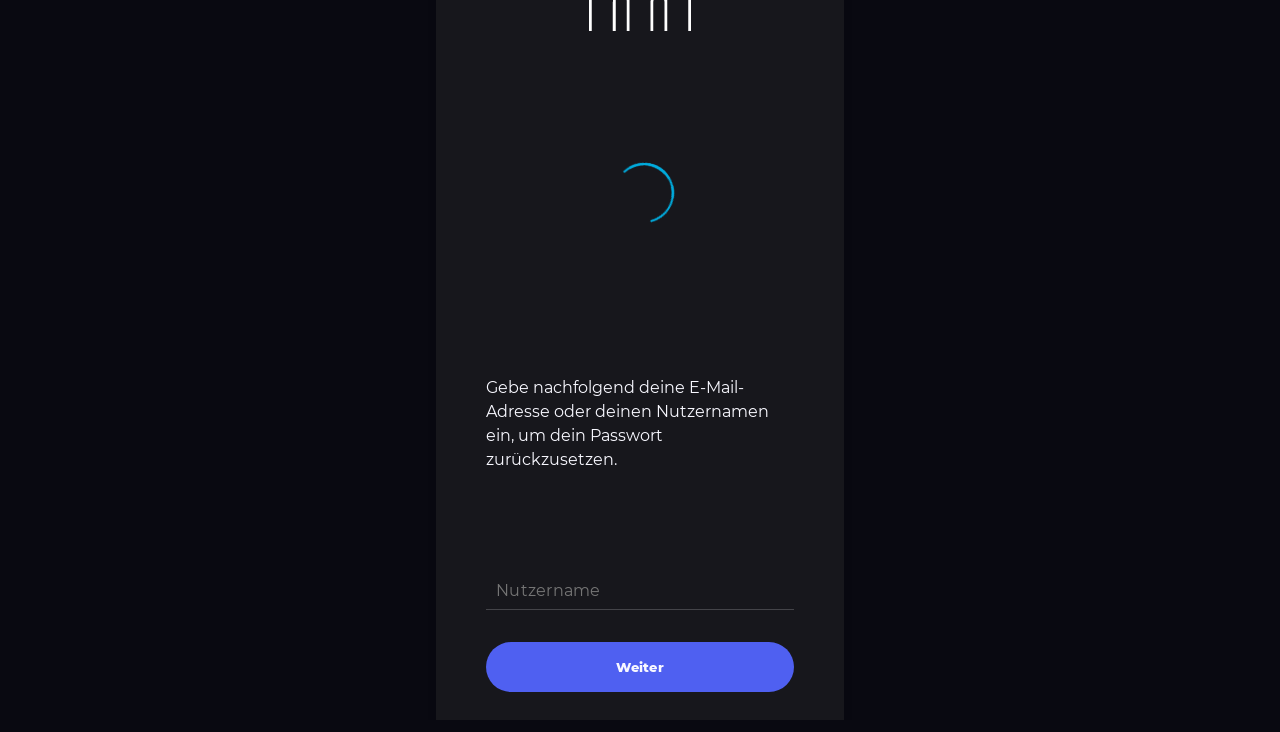

--- FILE ---
content_type: text/html; charset=UTF-8
request_url: https://servicehub.mmlogin.org/site/forgot-password
body_size: 1131
content:
<!DOCTYPE html>
<html lang="de-DE">
<head>
    <meta charset="UTF-8">
    <meta name="viewport" content="width=device-width, initial-scale=1">
    <meta name="csrf-param" content="_csrf">
<meta name="csrf-token" content="Z8kSa-D2iVPWKqNzkVKt_nP75MG-eg8i3PNarBhnydcoolE8iI6_G6N8lADUMeiTXpy2oM0ZSBCEsGzUawCAvA==">
    <title></title>
    <link rel="apple-touch-icon" href="/apple-touch-icon.png">
    <link rel="shortcut icon" href="/favicon.png" sizes="32x32" type="image/x-icon" />
    <link rel="icon" href="/favicon.png" sizes="192x192" type="image/x-icon" />

    <link href="/assets/3ecae753/css/bootstrap.css?v=1768771856" rel="stylesheet">
<link href="/css/site.css?v=1636464481" rel="stylesheet">
<link href="/css/jquery.fancybox.min.css?v=1500994687" rel="stylesheet">
<link href="/css/jquery-ui.min.css?v=1500994687" rel="stylesheet">
<link href="/css/morphing.css?v=1636464481" rel="stylesheet">
<link href="/themes/macromedia2021/css/main.css?v=1636926174" rel="stylesheet">
<link href="/themes/macromedia2021/css/login.css?v=1637702199" rel="stylesheet">        </head>
<body onload="load()">


<div class="login-center">
    <div class="form-header">
        <a href="/">
            <img src="/themes/macromedia2021/images/logo_hs_de_weiss.svg">
        </a>
    </div>
    <div class="error-msg" id="error-login">
            </div>
    <div class="loader-main" id="loader">
        <div class="lds-ring">
            <div></div>
            <div></div>
            <div></div>
            <div></div>
        </div>
    </div>
    


<div class="form-header-bottom" id="header">
    <div class="text-bottom">
        Gebe nachfolgend deine E-Mail-Adresse oder deinen Nutzernamen ein, um dein Passwort zurückzusetzen.    </div>
</div>


<form id="usernameForm" class="form_horizontal" action="/site/forgot-password" method="post" onsubmit="forgotPassword(event)">
<input type="hidden" name="_csrf" value="Z8kSa-D2iVPWKqNzkVKt_nP75MG-eg8i3PNarBhnydcoolE8iI6_G6N8lADUMeiTXpy2oM0ZSBCEsGzUawCAvA==">
<div class="form-main" id="main-div">
    <div class="form-field" id="forgotpassword-div">
        <input type="text" name="ForgotPasswordForm[email]" class="control-field" id="forgotpasswordform-email" placeholder="Nutzername">
    </div>
    <button type="submit" id="forgotpassword-btn">Weiter</button>
    <a href="/" class="back-msg" id="back"">Zurück zum Login </a>
</div>

</form>




</div>
<script src="/assets/34888412/jquery.js?v=1676484819"></script>
<script src="/assets/8c19fb35/yii.js?v=1768771856"></script>
<script src="/assets/8c19fb35/yii.activeForm.js?v=1768771856"></script>
<script src="/js/jquery.fancybox.min.js?v=1500994687"></script>
<script src="/js/jquery-ui.min.js?v=1500994687"></script>
<script src="/js/morphing.js?v=1500994687"></script>
<script src="/themes/macromedia2021/js/login.js?v=1648569079"></script>
<script>jQuery(function ($) {
jQuery('#usernameForm').yiiActiveForm([], []);
});</script>
</body>


</html>





--- FILE ---
content_type: text/css
request_url: https://servicehub.mmlogin.org/css/site.css?v=1636464481
body_size: 430
content:

#language {
    color: black;
}

select, input, textarea {
    color: black;
}


.main-content {
    min-height: 500px !important;
}

.description {
    font-size: 9pt !important;
}

.information {
    margin-top:0px !important;
}

.fancybox-slide--iframe .fancybox-content {
    width: 100% !important;
    height: 100% !important;
}

#news {
    padding: 50px 5vw; 
    max-width: 800px; 
    text-align: center;
}

.print {
    display: none; 
}


.ui-sortable-helper img, .ui-sortable-helper p {
    cursor: move !important;
}

.icon {
    overflow: hidden;
}

.sortable-placeholder {
    border: 1px dotted black;
    height: 164px;
    border-radius: 10px;
    background: rgba(89,89,89,0.5);
}

.has-error {
    color: #a94442 !important;
    border-color: #a94442 !important;
}

.internal {
    -webkit-filter: opacity(.5);
    filter: opacity(.5);
}

.tooltip_info {
    cursor: pointer;
}



--- FILE ---
content_type: text/css
request_url: https://servicehub.mmlogin.org/css/morphing.css?v=1636464481
body_size: 643
content:

.morphing-btn-wrap {
  display: inline-block;
  position: relative;
  text-align: center;
}

.morphing-btn {
  -webkit-transition: background 0.3s, color 0.2s 0.2s, width 0.2s 0s;
  -moz-transition: background 0.3s, color 0.2s 0.2s, width 0.2s 0s;
  -o-transition: background 0.3s, color 0.2s 0.2s, width 0.2s 0s;
  transition: color 0.3s 0.2s, width 0.2s 0s;
  white-space: nowrap;
  box-sizing: border-box;
}

.morphing-btn_circle {
  color: transparent !important;
  padding-left: 0;
  padding-right: 0;
  width: 35.6px !important;

  /* Override inline style rule */
  -webkit-transition: color 0.2s 0s, width .3s 0.2s;
  -moz-transition: color 0.2s 0s, width .3s 0.2s;
  -o-transition: color 0.2s 0s, width .3s 0.2s;
  transition: color 0.2s 0s, width .3s 0.2s;
}

.morphing-btn-clone {
  position: fixed;
  background: #4F60F1;
  border-radius: 50%;
  z-index: 3;
  -webkit-transition: all 0.5s cubic-bezier(.65, .05, .36, 1);
  -moz-transition: all 0.5s cubic-bezier(.65, .05, .36, 1);
  -o-transition: all 0.5s cubic-bezier(.65, .05, .36, 1);
  transition: all 0.5s cubic-bezier(.65, .05, .36, 1);
  -webkit-backface-visibility: hidden;
  backface-visibility: hidden;
}

.morphing-btn-clone_visible {
  display: block;
  -webkit-transform: scale(1) !important;
  -moz-transform: scale(1) !important;
  -ms-transform: scale(1) !important;
  -o-transform: scale(1) !important;
  transform: scale(1) !important;
}

.fancybox-morphing .fancybox-bg {
  background: #4F60F1;
  opacity: 1;
}

.fancybox-morphing .fancybox-toolbar {
  top: 20px;
  right: 40px;
}

.fancybox-morphing .fancybox-button--close {
  background: rgba(0, 0, 0, 0.2);
  border-radius: 50%;
}

.fancybox-morphing .fancybox-button--close::after, 
.fancybox-morphing .fancybox-button--close::before {
    height: 1.55px;
    width: 22px;
    left: calc(50% - 11px);
}

.fancybox-morphing .fancybox-button--close:hover {
  background: rgba(0, 0, 0, 0.25);
}

#morphing-content {
  margin: 0;
  position: relative;
  background: transparent;
  color: #fff;
  padding: 6em 10vw;
  line-height: 2;
  z-index: 3;
  -webkit-backface-visibility: hidden;
  backface-visibility: hidden;
}

#morphing-content a {
  color: #fff;
}

--- FILE ---
content_type: text/css
request_url: https://servicehub.mmlogin.org/themes/macromedia2021/css/login.css?v=1637702199
body_size: 1344
content:
body {margin: 0; background-color: #090911; width: 100%; font-family: arial;}
p {margin: 0;}
.login-center {min-height: 433px; width: 408px;position: absolute;top: 50%;left: 50%;transform: translate(-50% , -50%);background-color: #17171C;border-radius: 20px;border: 0;box-shadow: 0px 0px 10px rgba(0,0,0,0.1);}
.login-center .form-header { margin-bottom: 20px; text-align: center;border-radius: 5px 5px 0 0;}
.login-center .form-header img {height: 60px; width: 108px; margin-top:50px; }
.form-main {padding: 50px 50px; }
.form-field * {width: 100%;display: block;margin: 0;}
.form-field label{color: #727273;margin: 0 0 12px;    font-size: 14px;}
.form-field .control-field {width: 100%;padding: 7px 10px;margin: 0;display: inline-block;border: 0px solid #17171C; border-bottom: 1px solid #444449; background-color: #17171C; box-sizing: border-box; height: 38px; font-family: Montserrat; font-size: 16px; font-weight: 400; line-height: 24px; letter-spacing: 0.25px; color: #F8F8FF;}
.form_horizontal button {font-family: Montserrat;font-size: 13px; font-weight: 700;letter-spacing: 0.25px;color: #F8F8FF;background: #4F60F1;text-decoration: none;border-radius: 30px;margin-bottom: 40px;height: 50px;border: none;cursor: pointer; width: 308px;
}
.forgot-pwd,.back-msg { color: #98989D; font-family: Montserrat; font-size: 12px; font-weight: 400; letter-spacing: 0.25px; text-align: center; display: block; text-decoration: none; }
.form-field .control-field:focus { border-color: #4F60F1; outline: none; box-shadow: none; }
.form_horizontal .form-field {margin: 0 0 32px;width: 100%;float: left;}
.form-field span.username { color: #F8F8FF; font-family: Montserrat; font-size: 16px; font-weight: 400; line-height: 24px; float: left; width: auto; }
.form-field .nicht-sie { color: #4F60F1; font-family: Montserrat; font-size: 12px; font-weight: 400; letter-spacing: 0.25px; float: right; width: auto;text-decoration: none; }
.form-field .control-field.no-input { border-color: #DA1A1E; }
.loader-main { min-height: 275px; text-align: center; position: relative; }
.lds-ring { display: inline-block; position: absolute; width: 64px; height: 64px; top: 50%; transform: translate(-50%, -50%); left: 50%; }
.lds-ring div { box-sizing: border-box; display: block; position: absolute; width: 60px; height: 60px; margin: 6px; border: 2px solid #00ABDD; border-radius: 50%; animation: lds-ring 1.2s cubic-bezier(0.5, 0, 0.5, 1) infinite; border-color: #00ABDD transparent transparent transparent; }
.lds-ring div:nth-child(1) { animation-delay: -0.45s; }
.lds-ring div:nth-child(2) { animation-delay: -0.3s; }
.lds-ring div:nth-child(3) { animation-delay: -0.15s; }
@keyframes lds-ring {0% {
    transform: rotate(0deg);}100% {    transform: rotate(360deg);}
}
.error-msg { background-color: #0091BC; text-align: center; color: #fff; line-height: 50px; margin: 0; font-size: 18px; margin-bottom: -20px; }
.form-header-bottom { margin: 50px; color: #F8F8FF; }
.form-header-bottom .text-bottom { font-family: Montserrat; font-size: 16px; font-weight: 400; line-height: 24px;   }
.form-header-bottom .text-top { font-size: 18px; }
.form-header-bottom .text-bottom p:last-child { padding: 0 0 25px; margin: 30px 0 0; }
.envelope-icon:before { content: ""; background-image: url(../images/email.png); position: absolute; height: 32px; width: 32px; z-index: 1; border-radius: 50%; background-size: 18px; background-repeat: no-repeat; background-position: center; left: 0; }
.envelope-icon { padding: 0 0 0 50px; position: relative; line-height: 30px; }
.onelogin-icon:before { content: ""; background-image: url(../images/onelogin.png); position: absolute; height: 64px; width: 64px; z-index: 1; background-repeat: no-repeat;  }
.onelogin-icon { margin-bottom: 20px; }
.onelogin-icon span { padding-left: 60px; line-height: 40px; }

@media (max-width: 400px){
    .login-center { max-width: 90%; }

    .form_horizontal button {
        width: 250px;
    }
}

@media (max-width: 350px){
    .form_horizontal button {
        width: 200px;
    }
}


#password-div { display: none; }
#password-btn { display: none; }
#username-div { display: none; }
#username-set-div { display: none; }
#forgot-password { display: none; }
#error-login { display: none; }
#header { display: none; }
#forgotpasswordform-email { display: none; }
#forgotpassword-div { display: none; }
#back { display: none; }
#forgot-success { display: none; }
#mfa { display: none; }
#current-password-div { display: none; }
#new-password-div { display: none; }
#password-expired-div { display: none; }
#cancel-btn { display: none; }

button { display: none; }



--- FILE ---
content_type: text/javascript
request_url: https://servicehub.mmlogin.org/themes/macromedia2021/js/login.js?v=1648569079
body_size: 799
content:
function checkUsername(e) {
    e.preventDefault();
    var uname = document.getElementById('loginform-username');
    if (uname.value.trim() === "") {
        uname.classList.add('no-input');
    } else {
        sessionStorage.setItem('uname', uname.value.trim());
        uname.classList.remove('no-input');
        document.getElementById('username').innerHTML = sessionStorage.getItem('uname');
        document.getElementById('username-btn').style.display = 'none';
        document.getElementById('username-div').style.display = 'none';
        document.getElementById('loader').style.display = 'block';
        document.getElementById('forgot-password').style.display = 'none';
        document.getElementById('username-set-div').style.display = 'none';
        checkGroup(uname.value.trim());
    }
}

function load() {
    if (sessionStorage.getItem('uname') && sessionStorage.getItem('uname') !== null && document.getElementById('username-btn') !== null) {
        document.getElementById('loginform-username').value = sessionStorage.getItem('uname');
        document.getElementById('username').innerHTML = sessionStorage.getItem('uname');
        document.getElementById('username-btn').style.display = 'block';
        document.getElementById('username-set-div').style.display = 'block';
        document.getElementById('loader').style.display = 'none';
        document.getElementById('error-login').style.display = 'block';
    }
    else if(document.getElementById('username-div') !== null) {
        document.getElementById('username-div').style.display = 'block';
        document.getElementById('username-btn').style.display = 'block';
        document.getElementById('forgot-password').style.display = 'block';
        document.getElementById('loader').style.display = 'none';
    }
    else if(document.getElementById('header') !== null) {
        document.getElementById('header').style.display = 'block';
        document.getElementById('forgotpasswordform-email').style.display = 'block';
        document.getElementById('forgotpassword-btn').style.display = 'block';
        document.getElementById('forgotpassword-div').style.display = 'block';
        document.getElementById('back').style.display = 'block';
    }
    else if(document.getElementById('password-expired') !== null) {
        document.getElementById('loader').style.display = 'none';
        document.getElementById('password-expired-div').style.display = 'block';
        document.getElementById('current-password-div').style.display = 'block';
        document.getElementById('new-password-div').style.display = 'block';
        document.getElementById('submit-btn').style.display = 'block';
    }
    else if(document.getElementById('forgot-success') !== null) {
        document.getElementById('forgot-success').style.display = 'block';
    }
    else if(document.getElementById('mfa') !== null) {
        document.getElementById('mfa').style.display = 'block';
    }

}

function notyou() {
    sessionStorage.removeItem('uname');
}

function checkPassword(e) {
    var username = sessionStorage.getItem('uname');
    var password = document.getElementById('loginform-password');
    if (password.value.trim() === "") {
        password.classList.add('no-input');
        e.preventDefault();
    } else {
        document.getElementById('loader').style.display = 'block';
        document.getElementById('password-btn').style.display = 'none';
        document.getElementById('forgot-password').style.display = 'none';
        document.getElementById('username-div').style.display = 'none';
        document.getElementById('username-set-div').style.display = 'none';
        document.getElementById('password-div').style.display = 'none';
        password.classList.remove('no-input');
    }
}

function forgotPassword(e) {
    var uname = document.getElementById('forgotpasswordform-email');
    if (uname.value.trim() === "") {
        uname.classList.add('no-input');
        e.preventDefault();
    } else {
        uname.classList.remove('no-input');
    }
}

function checkGroup(user) {
    var url = "/site/check-group";
    event.preventDefault();
    $.post(url, {user : user}).done(function(data) {
        if(data.url) {
            window.location.href = data.url;
        }
        else {
            showPasswordField();
        }
    }).fail(function () {
        showPasswordField();
    });
}

function showInput() {
    if (sessionStorage.getItem('uname') && sessionStorage.getItem('uname') !== null) {
        document.getElementById('loginform-username').innerHTML = sessionStorage.getItem('uname');
        document.getElementById('username').innerHTML = sessionStorage.getItem('uname');
    }
    document.getElementById('password-btn').style.display = 'block';
    document.getElementById('username-set-div').style.display = 'block';
    document.getElementById('password-div').style.display = 'block';
    document.getElementById('loader').style.display = 'none';
    document.getElementById('forgot-password').style.display = 'block';
    document.getElementById('error-login').style.display = 'block';
}

function showPasswordField() {
    document.getElementById('loader').style.display = 'none';
    document.getElementById('username-btn').style.display = 'none';
    document.getElementById('username-set-div').style.display = 'block';
    document.getElementById('password-btn').style.display = 'block';
    document.getElementById('password-div').style.display = 'block';
}


--- FILE ---
content_type: image/svg+xml
request_url: https://servicehub.mmlogin.org/themes/macromedia2021/images/logo_hs_de_weiss.svg
body_size: 1426
content:
<?xml version="1.0" encoding="UTF-8"?>
<svg id="macromedia_university" xmlns="http://www.w3.org/2000/svg" version="1.1" viewBox="0 0 234 137.7">
  <!-- Generator: Adobe Illustrator 30.0.0, SVG Export Plug-In . SVG Version: 2.1.1 Build 123)  -->
  <defs>
    <style>
      .st0 {
        fill: #fff;
      }
    </style>
  </defs>
  <path class="st0" d="M92.9,137.7h-6.4v-65.9c0-9.3-1.8-13.6-3.2-15.6-2-2.7-4.6-3.9-8.3-3.9s-4.9.6-7,1.9c-2,1.3-3.7,3.3-4.9,6.2-1.3,3-2,7.3-2,12.8v64.5h-6.4v-64.5c0-6.5.8-11.5,2.6-15.4,1.8-4,4.3-7.1,7.4-9,3.1-1.9,6.6-2.9,10.4-2.9,5.7,0,10.2,2.2,13.5,6.5,3,4.1,4.5,10.4,4.5,19.4v65.9Z"/>
  <path class="st0" d="M234,137.7h-6.4V62.4c0-13.3-2.2-24.1-6.5-32.3-4.3-8.1-10.1-14.1-17.5-17.8-7.5-3.8-16-5.8-25.5-5.8s-21.8,2.9-30.5,8.8c-4.2,2.8-7.9,6.1-11.1,10l-2.8,3.3-2.4-3.6c-2.7-4-5.9-7.4-9.8-9.9-8.4-5.6-18.1-8.5-29-8.5s-18.6,2.3-26.4,6.9c-3.2,1.9-6.1,4.1-8.8,6.8l-5.5,5.5V8.9H6.4v128.9H0V2.4h58.4v8.4c1.5-1.1,3-2.1,4.6-3,8.8-5.2,18.8-7.8,29.6-7.8s23.2,3.2,32.6,9.6c3.4,2.3,6.5,5.1,9.1,8.4,3-3.1,6.2-5.8,9.8-8.2,9.8-6.5,21.2-9.8,34-9.8s20,2.2,28.4,6.5c8.5,4.4,15.3,11.3,20.2,20.6,4.8,9.1,7.3,21,7.3,35.3v75.4Z"/>
  <path class="st0" d="M179.4,137.7h-6.4v-65.9c0-7.3-1.2-12.7-3.4-15.5-2.1-2.7-4.7-4-8.1-4s-4.9.6-7,1.9c-2,1.3-3.7,3.3-4.9,6.2-1.3,3-2,7.3-2,12.8v64.5h-6.4v-64.5c0-6.5.8-11.5,2.6-15.4,1.8-4,4.3-7.1,7.4-9,3.1-1.9,6.6-2.9,10.4-2.9s9.8,2.2,13.2,6.4c3.2,4.1,4.8,10.5,4.8,19.5v65.9Z"/>
</svg>